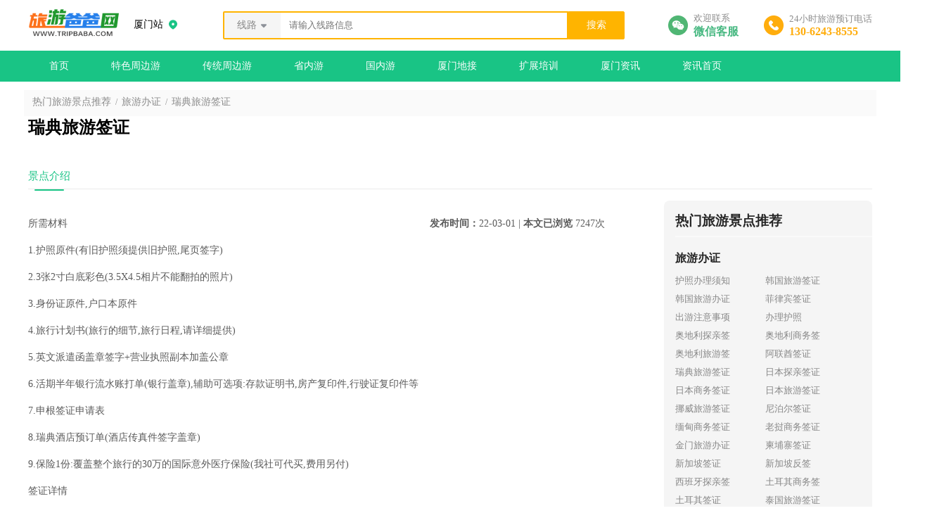

--- FILE ---
content_type: text/html; charset=utf-8
request_url: http://www.tripbaba.com/sights_1148.html
body_size: 11059
content:

<!DOCTYPE html>
<html lang="en">
<head>
    <meta charset="UTF-8" />
    <meta http-equiv="X-UA-Compatible" content="IE=edge" />
    <meta name="viewport" content="width=device-width, initial-scale=1.0" />
    <title>瑞典个人旅游签证在厦门怎么办_瑞典个人旅游签证在厦门哪里办</title>
    <meta name="keywords" content="瑞典旅游签证">
    <meta name="description" content="所需材料1.护照原件(有旧护照须提供旧护照,尾页签字)2.3张2寸白底彩色(3.5X4.5相片不能翻拍的照片)3.身份证原件,户口本原件4.旅行计划书(旅行的细节,旅行日程,请详细提供)5.英文派遣函盖章签字+营业执照副本加盖公章 旅游爸爸">
    <meta name="viewport" content="initial-scale=1, maximum-scale=1, minimum-scale=1, user-scalable=no">
    <link rel="stylesheet" href="http://www.tripbaba.com/static/new_skin/css/pub.min.css" />
    <link rel="stylesheet" href="http://www.tripbaba.com/static/new_skin/css/swimdetail.min.css" />
    <script src="http://www.tripbaba.com/static/new_skin/js/jquery-3.6.0.min.js"></script>
    <style>
        .sp-left .item{
            padding: 0;
            max-width: 100% !important;
            overflow: hidden;
        }
        .sp-left .item img{
            max-width: 95% !important;
        }
        .sp-left .item section{
            width: auto !important;
        }
    </style>
</head>
<body>
<!-- 头部 -->
<!-- 头部 -->
<style>
    .twoDimensionalCode {
        visibility: hidden;
         height: 0px;
         width: 400px;
         font-size: 14px;
         box-shadow: 0 1px 5px #aaa;
         color: #333;
         position: absolute;
         top: 40px;
         left: -20%;
         background: #fff;
         text-align: center;
         line-height: 1;
         z-index: 99;
         transition: height .3s linear;
    }
    .weixin:hover .twoDimensionalCode {
        height: 200px;
    }

    .weixin:hover .twoDimensionalCode>img {
        height: 200px;
    }
     /* 设置二维码下拉框的样式 */
     .twoDimensionalCode>img {
        width: 400px;
        height: 0px;
        transition: height .3s linear;
    }
    /* 使二维码下拉框hover时显示出来*/
    .weixin:hover .twoDimensionalCode {
        visibility: visible;
    }
    .circuit-btn{
        position: relative;
        transition: 0.3s all;
    }
    .circuit-change-box{
        display: none;
        position: absolute;
        content: "";
        top: 35px;
        width: 100%;
        height: 40px;
        line-height: 40px;
        text-align: center;
        background: #FFFFFF;
        border-radius: 2px;
        color: #74777F;
        font-size: 14px;
        transition: 0.3s all;
    }
    .circuit-change-box:hover{
        background: #d8ead8;
    }
    .circuit-btn:hover .circuit-change-box{
        transition: 0.3s all;
        display: block;
    }
</style>
<header>
    <div class="content type-area">
        <div class="search">
            <div class="left">
                <h1><img class="logo" src="http://www.tripbaba.com/static/new_skin/images/header/logo.png" alt="厦门周边游" /></h1>
                <div class="city">
                    <div class="location">
                        <p>厦门站</p>
                        <img src="http://www.tripbaba.com/static/new_skin/images/header/location.svg" alt="厦门站" />
                    </div>
                </div>
            </div>
            <div class="input">
                <div class="add-border">
                        <span class="circuit-btn">
                            <span id="circuit_text">线路</span>
                            <img src="http://www.tripbaba.com/static/new_skin/images/header/caret-bottom.svg" />
                            <div class="circuit-change-box" id="circuit-hide">景点</div>
                        </span>
                    <input id="search_text" type="text" placeholder="请输入线路信息" />
                </div>
                <button type="button" id="search_btn">搜索</button>
            </div>
            <div class="right">
                <div class="weixin">
                    <img src="http://www.tripbaba.com/static/new_skin/images/header/weixin-1.png" alt="客服代码" />
                    <div>
                        <p>欢迎联系</p>
                        <p class="hover-trigger">微信客服</p>
                        <div class="twoDimensionalCode"> <img src="http://www.tripbaba.com/static/image/weixinscan.jpg"> </div>
                    </div>
                </div>
                <div class="phone">
                    <img src="http://www.tripbaba.com/static/new_skin/images/header/phone-1.png" alt="24小时预定热线：13062438555" />
                    <div>
                        <p>24小时旅游预订电话</p>
                        <p>130-6243-8555</p>
                    </div>
                </div>
            </div>
        </div>
    </div>
</header>
<script>
    $("#search_btn").click(function () {
        const search_text = $("#search_text").val();
        const type = $("#circuit_text").text() === '线路'?1:2;
        window.location.href=`/search?type=${type}&keys=${search_text}`;
    })
    $("#circuit-hide").click(function () {
        let text = $(this).text();
        $("#circuit_text").text(text);
        $(this).text(text==='景点'?'线路':'景点');
        $(this).attr("data-type",text==='景点'?2:1);
        let placeholder = text==='景点'?'请输入景点信息':'请输入线路信息';
        $("#search_text").attr("placeholder",placeholder);
    })
</script>
<!-- 导航栏 -->
<nav>
    <div class="content type-area">
        <ul id="nav_list">
            <ul id="nav_list">
    <li><a title="首页" href="/">首页</a></li>
    <li ><a title="特色周边游" href="http://www.tripbaba.com/channel_tesezby.html">特色周边游</a></li>
    <li ><a title="传统周边游" href="http://www.tripbaba.com/channel_ctzby.html">传统周边游</a></li>
    <li ><a title="省内游" href="http://www.tripbaba.com/channel_sny.html">省内游</a></li>
    <li ><a title="国内游" href="http://www.tripbaba.com/channel_gnly.html">国内游</a></li>
    <li ><a title="厦门地接" href="http://www.tripbaba.com/channel_xmground.html">厦门地接</a></li>
    <li ><a title="扩展培训" href="http://www.tripbaba.com/channel_tuozhan.html">扩展培训</a></li>
    <li ><a title="厦门资讯" href="http://www.tripbaba.com/consult_amoyinformation.html">厦门资讯</a></li>
    <li ><a title="资讯首页" href="http://www.tripbaba.com/consult_bulletin.html">资讯首页</a></li>
</ul>
        </ul>
    </div>
</nav>
<!-- 正文 -->
<article>
    <div class="bg-grey type-area">
        <a class="a-text" title="热门旅游景点推荐" href="http://www.tripbaba.com/typeone_remen.html">热门旅游景点推荐</a> &nbsp; / &nbsp; <a class="a-text" title="旅游办证" href="http://www.tripbaba.com/typetwo_visa.html">旅游办证</a> &nbsp; / &nbsp; <a class="a-text" title="瑞典旅游签证" href="http://www.tripbaba.com/sights_1148.html">瑞典旅游签证</a>
    </div>
    <div class="title-h type-area">
        <h2>
            瑞典旅游签证        </h2>
    </div>
    <div class="scenery type-area"></div>
    <div class="tab_list type-area">
        <ul class="address-book-nav">
            <li class="cut">
                <div class="name-order">景点介绍</div>
            </li>
        </ul>
    </div>
    <div class="specific type-area">
        <div class="sp-left">
            <div class="item" style="width: 820px">
                <div style="float: right;">
                <p><strong>发布时间：</strong>22-03-01  |  <strong>本文已浏览</strong> 7247次</p>
                </div>
                <p style="margin-bottom: 15px;">所需材料</p><p style="margin-bottom: 15px;">1.护照原件(有旧护照须提供旧护照,尾页签字)</p><p style="margin-bottom: 15px;">2.3张2寸白底彩色(3.5X4.5相片不能翻拍的照片)</p><p style="margin-bottom: 15px;">3.身份证原件,户口本原件</p><p style="margin-bottom: 15px;">4.旅行计划书(旅行的细节,旅行日程,请详细提供)</p><p style="margin-bottom: 15px;">5.英文派遣函盖章签字+营业执照副本加盖公章</p><p style="margin-bottom: 15px;">6.活期半年银行流水账打单(银行盖章),辅助可选项:存款证明书,房产复印件,行驶证复印件等</p><p style="margin-bottom: 15px;">7.申根签证申请表</p><p style="margin-bottom: 15px;">8.瑞典酒店预订单(酒店传真件签字盖章)</p><p style="margin-bottom: 15px;">9.保险1份:覆盖整个旅行的30万的国际意外医疗保险(我社可代买,费用另付)</p><p style="margin-bottom: 15px;">签证详情</p><p style="margin-bottom: 15px;">1、请根据自身的行程安排尽早办理签证，以免因领馆工作日不稳定而影响出游；</p><p style="margin-bottom: 15px;">2、建议提供真实的机票、酒店预订记录以及其他材料，虚假材料易导致拒签；</p><p style="margin-bottom: 15px;">3、建议签证办理好后在支付机票和酒店费用，以避免不必要的损失；</p><p style="margin-bottom: 15px;">4、在预定前建议先查看签证办理范围，是否符合办签要求；</p><p style="margin-bottom: 15px;">5、请在收到出签护照后仔细查看签证有效期，并在有效期合理安排出行时间，按时归国；</p><p style="margin-bottom: 15px;">6、资产类材料请尽可能多提供，有助于您的签证出签。</p>            </div>
        </div>
        <div class="sp-right" style="margin-top: 16px">
                        <div class="nav type-line">
                <h3><a target="_blank" title="热门旅游景点推荐" style="color:rgba(0, 0, 0, 0.85)" href="/typeone_remen.html">热门旅游景点推荐</a></h3>
                <div class="content">
                                        <div class="one">
                        <p class="subtitle"><a target="_blank" title="旅游办证" style="color:rgba(0, 0, 0, 0.85)" href="/typetwo_visa.html">旅游办证</a></p>
                        <div class="item-nav">
                            <ul>
                                                                <li><a title="护照办理须知" href="http://www.tripbaba.com/sights_1138.html">护照办理须知</a></li>
                                                                <li><a title="韩国旅游签证" href="http://www.tripbaba.com/sights_1139.html">韩国旅游签证</a></li>
                                                                <li><a title="韩国旅游办证" href="http://www.tripbaba.com/sights_1140.html">韩国旅游办证</a></li>
                                                                <li><a title="菲律宾签证" href="http://www.tripbaba.com/sights_1141.html">菲律宾签证</a></li>
                                                                <li><a title="出游注意事项" href="http://www.tripbaba.com/sights_1142.html">出游注意事项</a></li>
                                                                <li><a title="办理护照" href="http://www.tripbaba.com/sights_1143.html">办理护照</a></li>
                                                                <li><a title="奥地利探亲签" href="http://www.tripbaba.com/sights_1144.html">奥地利探亲签</a></li>
                                                                <li><a title="奥地利商务签" href="http://www.tripbaba.com/sights_1145.html">奥地利商务签</a></li>
                                                                <li><a title="奥地利旅游签" href="http://www.tripbaba.com/sights_1146.html">奥地利旅游签</a></li>
                                                                <li><a title="阿联酋签证" href="http://www.tripbaba.com/sights_1147.html">阿联酋签证</a></li>
                                                                <li><a title="瑞典旅游签证" href="http://www.tripbaba.com/sights_1148.html">瑞典旅游签证</a></li>
                                                                <li><a title="日本探亲签证" href="http://www.tripbaba.com/sights_1149.html">日本探亲签证</a></li>
                                                                <li><a title="日本商务签证" href="http://www.tripbaba.com/sights_1150.html">日本商务签证</a></li>
                                                                <li><a title="日本旅游签证" href="http://www.tripbaba.com/sights_1151.html">日本旅游签证</a></li>
                                                                <li><a title="挪威旅游签证" href="http://www.tripbaba.com/sights_1152.html">挪威旅游签证</a></li>
                                                                <li><a title="尼泊尔签证" href="http://www.tripbaba.com/sights_1153.html">尼泊尔签证</a></li>
                                                                <li><a title="缅甸商务签证" href="http://www.tripbaba.com/sights_1154.html">缅甸商务签证</a></li>
                                                                <li><a title="老挝商务签证" href="http://www.tripbaba.com/sights_1155.html">老挝商务签证</a></li>
                                                                <li><a title="金门旅游办证" href="http://www.tripbaba.com/sights_1156.html">金门旅游办证</a></li>
                                                                <li><a title="柬埔寨签证" href="http://www.tripbaba.com/sights_1157.html">柬埔寨签证</a></li>
                                                                <li><a title="新加坡签证" href="http://www.tripbaba.com/sights_1158.html">新加坡签证</a></li>
                                                                <li><a title="新加坡反签" href="http://www.tripbaba.com/sights_1159.html">新加坡反签</a></li>
                                                                <li><a title="西班牙探亲签" href="http://www.tripbaba.com/sights_1160.html">西班牙探亲签</a></li>
                                                                <li><a title="土耳其商务签" href="http://www.tripbaba.com/sights_1161.html">土耳其商务签</a></li>
                                                                <li><a title="土耳其签证" href="http://www.tripbaba.com/sights_1162.html">土耳其签证</a></li>
                                                                <li><a title="泰国旅游签证" href="http://www.tripbaba.com/sights_1163.html">泰国旅游签证</a></li>
                                                                <li><a title="台自由行签证" href="http://www.tripbaba.com/sights_1164.html">台自由行签证</a></li>
                                                                <li><a title="台湾旅游办证" href="http://www.tripbaba.com/sights_1165.html">台湾旅游办证</a></li>
                                                                <li><a title="瑞典探亲签证" href="http://www.tripbaba.com/sights_1166.html">瑞典探亲签证</a></li>
                                                                <li><a title="瑞典商务签证" href="http://www.tripbaba.com/sights_1167.html">瑞典商务签证</a></li>
                                                                <li><a title="帐篷出租" href="http://www.tripbaba.com/sights_1168.html">帐篷出租</a></li>
                                                            </ul>
                        </div>
                    </div>
                                        <div class="one">
                        <p class="subtitle"><a target="_blank" title="激情运动" style="color:rgba(0, 0, 0, 0.85)" href="/typetwo_sports.html">激情运动</a></p>
                        <div class="item-nav">
                            <ul>
                                                                <li><a title="桃竹涧漂流" href="http://www.tripbaba.com/sights_1125.html">桃竹涧漂流</a></li>
                                                                <li><a title="双龙潭滑草" href="http://www.tripbaba.com/sights_1126.html">双龙潭滑草</a></li>
                                                                <li><a title="龙佳山庄CS" href="http://www.tripbaba.com/sights_1127.html">龙佳山庄CS</a></li>
                                                                <li><a title="猎人CS" href="http://www.tripbaba.com/sights_1128.html">猎人CS</a></li>
                                                                <li><a title="凯歌高尔夫" href="http://www.tripbaba.com/sights_1129.html">凯歌高尔夫</a></li>
                                                                <li><a title="火烧屿CS" href="http://www.tripbaba.com/sights_1130.html">火烧屿CS</a></li>
                                                                <li><a title="黄巢山CS" href="http://www.tripbaba.com/sights_1131.html">黄巢山CS</a></li>
                                                                <li><a title="大竹溪漂流" href="http://www.tripbaba.com/sights_1132.html">大竹溪漂流</a></li>
                                                                <li><a title="大竹溪CS" href="http://www.tripbaba.com/sights_1133.html">大竹溪CS</a></li>
                                                                <li><a title="白虎岩CS" href="http://www.tripbaba.com/sights_1134.html">白虎岩CS</a></li>
                                                                <li><a title="志闽漂流" href="http://www.tripbaba.com/sights_1135.html">志闽漂流</a></li>
                                                                <li><a title="志闽CS" href="http://www.tripbaba.com/sights_1136.html">志闽CS</a></li>
                                                                <li><a title="长泰漂流" href="http://www.tripbaba.com/sights_1137.html">长泰漂流</a></li>
                                                            </ul>
                        </div>
                    </div>
                                        <div class="one">
                        <p class="subtitle"><a target="_blank" title="国内热门旅游景点" style="color:rgba(0, 0, 0, 0.85)" href="/typetwo_guonei.html">国内热门旅游景点</a></p>
                        <div class="item-nav">
                            <ul>
                                                                <li><a title="张家界" href="http://www.tripbaba.com/sights_1121.html">张家界</a></li>
                                                                <li><a title="庐山" href="http://www.tripbaba.com/sights_1100.html">庐山</a></li>
                                                                <li><a title="丽江古城" href="http://www.tripbaba.com/sights_1101.html">丽江古城</a></li>
                                                                <li><a title="九寨沟" href="http://www.tripbaba.com/sights_1102.html">九寨沟</a></li>
                                                                <li><a title="九华山" href="http://www.tripbaba.com/sights_1103.html">九华山</a></li>
                                                                <li><a title="黄山" href="http://www.tripbaba.com/sights_1104.html">黄山</a></li>
                                                                <li><a title="黄果树瀑布" href="http://www.tripbaba.com/sights_1105.html">黄果树瀑布</a></li>
                                                                <li><a title="海南三亚" href="http://www.tripbaba.com/sights_1106.html">海南三亚</a></li>
                                                                <li><a title="桂林山水" href="http://www.tripbaba.com/sights_1107.html">桂林山水</a></li>
                                                                <li><a title="凤凰古城" href="http://www.tripbaba.com/sights_1108.html">凤凰古城</a></li>
                                                                <li><a title="北京" href="http://www.tripbaba.com/sights_1109.html">北京</a></li>
                                                                <li><a title="西湖" href="http://www.tripbaba.com/sights_1110.html">西湖</a></li>
                                                                <li><a title="武当山" href="http://www.tripbaba.com/sights_1111.html">武当山</a></li>
                                                                <li><a title="五台山" href="http://www.tripbaba.com/sights_1112.html">五台山</a></li>
                                                                <li><a title="天山天池" href="http://www.tripbaba.com/sights_1113.html">天山天池</a></li>
                                                                <li><a title="苏杭乌镇" href="http://www.tripbaba.com/sights_1114.html">苏杭乌镇</a></li>
                                                                <li><a title="神农架" href="http://www.tripbaba.com/sights_1115.html">神农架</a></li>
                                                                <li><a title="山东" href="http://www.tripbaba.com/sights_1116.html">山东</a></li>
                                                                <li><a title="三清山" href="http://www.tripbaba.com/sights_1117.html">三清山</a></li>
                                                                <li><a title="千岛湖" href="http://www.tripbaba.com/sights_1118.html">千岛湖</a></li>
                                                                <li><a title="普陀山" href="http://www.tripbaba.com/sights_1119.html">普陀山</a></li>
                                                                <li><a title="长江三峡" href="http://www.tripbaba.com/sights_1120.html">长江三峡</a></li>
                                                                <li><a title="云南" href="http://www.tripbaba.com/sights_1122.html">云南</a></li>
                                                                <li><a title="雁荡山" href="http://www.tripbaba.com/sights_1123.html">雁荡山</a></li>
                                                                <li><a title="新疆" href="http://www.tripbaba.com/sights_1124.html">新疆</a></li>
                                                            </ul>
                        </div>
                    </div>
                                    </div>
            </div>
                        <div class="nav type-line">
                <h3><a target="_blank" title="厦门特色景点线路" style="color:rgba(0, 0, 0, 0.85)" href="/typeone_xmspecial.html">厦门特色景点线路</a></h3>
                <div class="content">
                                        <div class="one">
                        <p class="subtitle"><a target="_blank" title="水果采摘" style="color:rgba(0, 0, 0, 0.85)" href="/typetwo_shuiguo.html">水果采摘</a></p>
                        <div class="item-nav">
                            <ul>
                                                                <li><a title="桑葚采摘" href="http://www.tripbaba.com/sights_1071.html">桑葚采摘</a></li>
                                                                <li><a title="葡萄采摘" href="http://www.tripbaba.com/sights_1072.html">葡萄采摘</a></li>
                                                                <li><a title="枇杷采摘" href="http://www.tripbaba.com/sights_1073.html">枇杷采摘</a></li>
                                                                <li><a title="闽蕉采摘" href="http://www.tripbaba.com/sights_1074.html">闽蕉采摘</a></li>
                                                                <li><a title="蜜柚采摘" href="http://www.tripbaba.com/sights_1075.html">蜜柚采摘</a></li>
                                                                <li><a title="龙眼采摘" href="http://www.tripbaba.com/sights_1076.html">龙眼采摘</a></li>
                                                                <li><a title="莲雾采摘" href="http://www.tripbaba.com/sights_1077.html">莲雾采摘</a></li>
                                                                <li><a title="荔枝采摘" href="http://www.tripbaba.com/sights_1078.html">荔枝采摘</a></li>
                                                                <li><a title="火龙果采摘" href="http://www.tripbaba.com/sights_1079.html">火龙果采摘</a></li>
                                                                <li><a title="芭乐采摘" href="http://www.tripbaba.com/sights_1080.html">芭乐采摘</a></li>
                                                                <li><a title="杨桃采摘" href="http://www.tripbaba.com/sights_1081.html">杨桃采摘</a></li>
                                                                <li><a title="杨梅采摘" href="http://www.tripbaba.com/sights_1082.html">杨梅采摘</a></li>
                                                                <li><a title="提子采摘" href="http://www.tripbaba.com/sights_1083.html">提子采摘</a></li>
                                                                <li><a title="桃李采摘" href="http://www.tripbaba.com/sights_1084.html">桃李采摘</a></li>
                                                            </ul>
                        </div>
                    </div>
                                        <div class="one">
                        <p class="subtitle"><a target="_blank" title="赏花摄影" style="color:rgba(0, 0, 0, 0.85)" href="/typetwo_shanghua.html">赏花摄影</a></p>
                        <div class="item-nav">
                            <ul>
                                                                <li><a title="玫瑰花" href="http://www.tripbaba.com/sights_1061.html">玫瑰花</a></li>
                                                                <li><a title="喇叭花" href="http://www.tripbaba.com/sights_1062.html">喇叭花</a></li>
                                                                <li><a title="孔雀兰" href="http://www.tripbaba.com/sights_1063.html">孔雀兰</a></li>
                                                                <li><a title="黄花菜" href="http://www.tripbaba.com/sights_1064.html">黄花菜</a></li>
                                                                <li><a title="后坊桃李花" href="http://www.tripbaba.com/sights_1065.html">后坊桃李花</a></li>
                                                                <li><a title="含笑" href="http://www.tripbaba.com/sights_1066.html">含笑</a></li>
                                                                <li><a title="桂花" href="http://www.tripbaba.com/sights_1067.html">桂花</a></li>
                                                                <li><a title="杜鹃花" href="http://www.tripbaba.com/sights_1068.html">杜鹃花</a></li>
                                                                <li><a title="茶花" href="http://www.tripbaba.com/sights_1069.html">茶花</a></li>
                                                                <li><a title="波斯菊" href="http://www.tripbaba.com/sights_1070.html">波斯菊</a></li>
                                                            </ul>
                        </div>
                    </div>
                                        <div class="one">
                        <p class="subtitle"><a target="_blank" title="国内热点" style="color:rgba(0, 0, 0, 0.85)" href="/typetwo_redian.html">国内热点</a></p>
                        <div class="item-nav">
                            <ul>
                                                                <li><a title="帐篷出租" href="http://www.tripbaba.com/sights_1052.html">帐篷出租</a></li>
                                                                <li><a title="辛玛王国" href="http://www.tripbaba.com/sights_1053.html">辛玛王国</a></li>
                                                                <li><a title="台湾佬" href="http://www.tripbaba.com/sights_1054.html">台湾佬</a></li>
                                                                <li><a title="烧烤食材配菜" href="http://www.tripbaba.com/sights_1055.html">烧烤食材配菜</a></li>
                                                                <li><a title="烧烤配菜送货" href="http://www.tripbaba.com/sights_1056.html">烧烤配菜送货</a></li>
                                                                <li><a title="厦门烧烤配送" href="http://www.tripbaba.com/sights_1057.html">厦门烧烤配送</a></li>
                                                                <li><a title="厦门海市蜃楼" href="http://www.tripbaba.com/sights_1058.html">厦门海市蜃楼</a></li>
                                                                <li><a title="哪里卖烧烤料" href="http://www.tripbaba.com/sights_1059.html">哪里卖烧烤料</a></li>
                                                                <li><a title="六鳌景点" href="http://www.tripbaba.com/sights_1060.html">六鳌景点</a></li>
                                                            </ul>
                        </div>
                    </div>
                                        <div class="one">
                        <p class="subtitle"><a target="_blank" title="福莆宁地区著名景区" style="color:rgba(0, 0, 0, 0.85)" href="/typetwo_fpn.html">福莆宁地区著名景区</a></p>
                        <div class="item-nav">
                            <ul>
                                                                <li><a title="三坊七巷" href="http://www.tripbaba.com/sights_1038.html">三坊七巷</a></li>
                                                                <li><a title="青云山" href="http://www.tripbaba.com/sights_1039.html">青云山</a></li>
                                                                <li><a title="平潭岛" href="http://www.tripbaba.com/sights_1040.html">平潭岛</a></li>
                                                                <li><a title="南少林" href="http://www.tripbaba.com/sights_1041.html">南少林</a></li>
                                                                <li><a title="湄洲岛" href="http://www.tripbaba.com/sights_1042.html">湄洲岛</a></li>
                                                                <li><a title="龙台山" href="http://www.tripbaba.com/sights_1043.html">龙台山</a></li>
                                                                <li><a title="九鲤溪" href="http://www.tripbaba.com/sights_1044.html">九鲤溪</a></li>
                                                                <li><a title="九鲤湖" href="http://www.tripbaba.com/sights_1045.html">九鲤湖</a></li>
                                                                <li><a title="广化寺" href="http://www.tripbaba.com/sights_1046.html">广化寺</a></li>
                                                                <li><a title="白水洋" href="http://www.tripbaba.com/sights_1047.html">白水洋</a></li>
                                                                <li><a title="云顶赤壁" href="http://www.tripbaba.com/sights_1048.html">云顶赤壁</a></li>
                                                                <li><a title="鸳鸯溪" href="http://www.tripbaba.com/sights_1049.html">鸳鸯溪</a></li>
                                                                <li><a title="杨家溪" href="http://www.tripbaba.com/sights_1050.html">杨家溪</a></li>
                                                                <li><a title="霞浦" href="http://www.tripbaba.com/sights_1051.html">霞浦</a></li>
                                                            </ul>
                        </div>
                    </div>
                                        <div class="one">
                        <p class="subtitle"><a target="_blank" title="本季景点推荐" style="color:rgba(0, 0, 0, 0.85)" href="/typetwo_benjiejingdian.html">本季景点推荐</a></p>
                        <div class="item-nav">
                            <ul>
                                                                <li><a title="走四方" href="http://www.tripbaba.com/sights_1028.html">走四方</a></li>
                                                                <li><a title="云顶" href="http://www.tripbaba.com/sights_1029.html">云顶</a></li>
                                                                <li><a title="下一站" href="http://www.tripbaba.com/sights_1030.html">下一站</a></li>
                                                                <li><a title="同安云顶山" href="http://www.tripbaba.com/sights_1031.html">同安云顶山</a></li>
                                                                <li><a title="十里蓝山" href="http://www.tripbaba.com/sights_1032.html">十里蓝山</a></li>
                                                                <li><a title="青云山" href="http://www.tripbaba.com/sights_1033.html">青云山</a></li>
                                                                <li><a title="马尔代夫在哪" href="http://www.tripbaba.com/sights_1034.html">马尔代夫在哪</a></li>
                                                                <li><a title="金光湖" href="http://www.tripbaba.com/sights_1035.html">金光湖</a></li>
                                                                <li><a title="古山重" href="http://www.tripbaba.com/sights_1036.html">古山重</a></li>
                                                                <li><a title="方特梦幻王国" href="http://www.tripbaba.com/sights_1037.html">方特梦幻王国</a></li>
                                                            </ul>
                        </div>
                    </div>
                                        <div class="one">
                        <p class="subtitle"><a target="_blank" title="厦漳泉地区著名景点" style="color:rgba(0, 0, 0, 0.85)" href="/typetwo_xiazhangquan.html">厦漳泉地区著名景点</a></p>
                        <div class="item-nav">
                            <ul>
                                                                <li><a title="清水岩" href="http://www.tripbaba.com/sights_1024.html">清水岩</a></li>
                                                                <li><a title="牛姆林" href="http://www.tripbaba.com/sights_1025.html">牛姆林</a></li>
                                                                <li><a title="闽南第一村" href="http://www.tripbaba.com/sights_1026.html">闽南第一村</a></li>
                                                                <li><a title="梦幻海岸" href="http://www.tripbaba.com/sights_1027.html">梦幻海岸</a></li>
                                                                <li><a title="东山岛" href="http://www.tripbaba.com/sights_999.html">东山岛</a></li>
                                                                <li><a title="东南花都" href="http://www.tripbaba.com/sights_1000.html">东南花都</a></li>
                                                                <li><a title="岛内CS" href="http://www.tripbaba.com/sights_1001.html">岛内CS</a></li>
                                                                <li><a title="岱仙瀑布" href="http://www.tripbaba.com/sights_1002.html">岱仙瀑布</a></li>
                                                                <li><a title="崇武古城" href="http://www.tripbaba.com/sights_1003.html">崇武古城</a></li>
                                                                <li><a title="蔡氏古民居" href="http://www.tripbaba.com/sights_1004.html">蔡氏古民居</a></li>
                                                                <li><a title="滨海火山" href="http://www.tripbaba.com/sights_1005.html">滨海火山</a></li>
                                                                <li><a title="北溪文苑" href="http://www.tripbaba.com/sights_1006.html">北溪文苑</a></li>
                                                                <li><a title="北辰山" href="http://www.tripbaba.com/sights_1007.html">北辰山</a></li>
                                                                <li><a title="半月山温泉" href="http://www.tripbaba.com/sights_1008.html">半月山温泉</a></li>
                                                                <li><a title="玫瑰小镇" href="http://www.tripbaba.com/sights_1009.html">玫瑰小镇</a></li>
                                                                <li><a title="丽田园" href="http://www.tripbaba.com/sights_1010.html">丽田园</a></li>
                                                                <li><a title="开元寺" href="http://www.tripbaba.com/sights_1011.html">开元寺</a></li>
                                                                <li><a title="九日山" href="http://www.tripbaba.com/sights_1012.html">九日山</a></li>
                                                                <li><a title="金谷温泉" href="http://www.tripbaba.com/sights_1013.html">金谷温泉</a></li>
                                                                <li><a title="将军山" href="http://www.tripbaba.com/sights_1014.html">将军山</a></li>
                                                                <li><a title="华安土楼" href="http://www.tripbaba.com/sights_1015.html">华安土楼</a></li>
                                                                <li><a title="红树林" href="http://www.tripbaba.com/sights_1016.html">红树林</a></li>
                                                                <li><a title="方特梦幻王国" href="http://www.tripbaba.com/sights_1017.html">方特梦幻王国</a></li>
                                                                <li><a title="鳄鱼岛" href="http://www.tripbaba.com/sights_1018.html">鳄鱼岛</a></li>
                                                                <li><a title="永定土楼" href="http://www.tripbaba.com/sights_1019.html">永定土楼</a></li>
                                                                <li><a title="野山谷" href="http://www.tripbaba.com/sights_1020.html">野山谷</a></li>
                                                                <li><a title="乌山" href="http://www.tripbaba.com/sights_1021.html">乌山</a></li>
                                                                <li><a title="天成山" href="http://www.tripbaba.com/sights_1022.html">天成山</a></li>
                                                                <li><a title="清源山" href="http://www.tripbaba.com/sights_1023.html">清源山</a></li>
                                                            </ul>
                        </div>
                    </div>
                                        <div class="one">
                        <p class="subtitle"><a target="_blank" title="南三龙地区著名景区" style="color:rgba(0, 0, 0, 0.85)" href="/typetwo_nsl.html">南三龙地区著名景区</a></p>
                        <div class="item-nav">
                            <ul>
                                                                <li><a title="桃源洞" href="http://www.tripbaba.com/sights_984.html">桃源洞</a></li>
                                                                <li><a title="上清溪" href="http://www.tripbaba.com/sights_985.html">上清溪</a></li>
                                                                <li><a title="培田古民居" href="http://www.tripbaba.com/sights_986.html">培田古民居</a></li>
                                                                <li><a title="龙岩竹安寨" href="http://www.tripbaba.com/sights_987.html">龙岩竹安寨</a></li>
                                                                <li><a title="龙崆洞" href="http://www.tripbaba.com/sights_988.html">龙崆洞</a></li>
                                                                <li><a title="麟隐石林" href="http://www.tripbaba.com/sights_989.html">麟隐石林</a></li>
                                                                <li><a title="金饶山" href="http://www.tripbaba.com/sights_990.html">金饶山</a></li>
                                                                <li><a title="冠豸山" href="http://www.tripbaba.com/sights_991.html">冠豸山</a></li>
                                                                <li><a title="古田会议" href="http://www.tripbaba.com/sights_992.html">古田会议</a></li>
                                                                <li><a title="大金湖" href="http://www.tripbaba.com/sights_993.html">大金湖</a></li>
                                                                <li><a title="寨下大峡谷" href="http://www.tripbaba.com/sights_994.html">寨下大峡谷</a></li>
                                                                <li><a title="玉华洞" href="http://www.tripbaba.com/sights_995.html">玉华洞</a></li>
                                                                <li><a title="尤溪" href="http://www.tripbaba.com/sights_996.html">尤溪</a></li>
                                                                <li><a title="五龙村" href="http://www.tripbaba.com/sights_997.html">五龙村</a></li>
                                                                <li><a title="天鹅洞" href="http://www.tripbaba.com/sights_998.html">天鹅洞</a></li>
                                                            </ul>
                        </div>
                    </div>
                                        <div class="one">
                        <p class="subtitle"><a target="_blank" title="海滨特色" style="color:rgba(0, 0, 0, 0.85)" href="/typetwo_haibin.html">海滨特色</a></p>
                        <div class="item-nav">
                            <ul>
                                                                <li><a title="英雄三岛" href="http://www.tripbaba.com/sights_884.html">英雄三岛</a></li>
                                                                <li><a title="椰风寨浴场" href="http://www.tripbaba.com/sights_885.html">椰风寨浴场</a></li>
                                                                <li><a title="五缘湾浴场" href="http://www.tripbaba.com/sights_886.html">五缘湾浴场</a></li>
                                                                <li><a title="五缘大桥" href="http://www.tripbaba.com/sights_887.html">五缘大桥</a></li>
                                                                <li><a title="万石岩" href="http://www.tripbaba.com/sights_888.html">万石岩</a></li>
                                                                <li><a title="火烧屿" href="http://www.tripbaba.com/sights_889.html">火烧屿</a></li>
                                                                <li><a title="胡里山炮台" href="http://www.tripbaba.com/sights_890.html">胡里山炮台</a></li>
                                                                <li><a title="观音山浴场" href="http://www.tripbaba.com/sights_891.html">观音山浴场</a></li>
                                                                <li><a title="观海园度假" href="http://www.tripbaba.com/sights_892.html">观海园度假</a></li>
                                                                <li><a title="钓鱼基地" href="http://www.tripbaba.com/sights_893.html">钓鱼基地</a></li>
                                                                <li><a title="钟鼓索道" href="http://www.tripbaba.com/sights_894.html">钟鼓索道</a></li>
                                                            </ul>
                        </div>
                    </div>
                                        <div class="one">
                        <p class="subtitle"><a target="_blank" title="福建著名景点" style="color:rgba(0, 0, 0, 0.85)" href="/typetwo_fjjd.html">福建著名景点</a></p>
                        <div class="item-nav">
                            <ul>
                                                                <li><a title="武夷山" href="http://www.tripbaba.com/sights_966.html">武夷山</a></li>
                                                                <li><a title="天生林艺" href="http://www.tripbaba.com/sights_967.html">天生林艺</a></li>
                                                                <li><a title="厦门大学" href="http://www.tripbaba.com/sights_968.html">厦门大学</a></li>
                                                                <li><a title="厦门鳌园" href="http://www.tripbaba.com/sights_969.html">厦门鳌园</a></li>
                                                                <li><a title="南普陀寺" href="http://www.tripbaba.com/sights_970.html">南普陀寺</a></li>
                                                                <li><a title="南靖土楼" href="http://www.tripbaba.com/sights_971.html">南靖土楼</a></li>
                                                                <li><a title="金门" href="http://www.tripbaba.com/sights_972.html">金门</a></li>
                                                                <li><a title="集美学村" href="http://www.tripbaba.com/sights_973.html">集美学村</a></li>
                                                                <li><a title="鼓浪屿" href="http://www.tripbaba.com/sights_974.html">鼓浪屿</a></li>
                                                            </ul>
                        </div>
                    </div>
                                    </div>
            </div>
                        <div class="nav type-line">
                <h3><a target="_blank" title="厦门岛内游景点" style="color:rgba(0, 0, 0, 0.85)" href="/typeone_amoyly.html">厦门岛内游景点</a></h3>
                <div class="content">
                                        <div class="one">
                        <p class="subtitle"><a target="_blank" title="温泉胜地" style="color:rgba(0, 0, 0, 0.85)" href="/typetwo_wenquan.html">温泉胜地</a></p>
                        <div class="item-nav">
                            <ul>
                                                                <li><a title="盛之乡温泉" href="http://www.tripbaba.com/sights_1085.html">盛之乡温泉</a></li>
                                                                <li><a title="日月谷温泉" href="http://www.tripbaba.com/sights_1086.html">日月谷温泉</a></li>
                                                                <li><a title="青云山御温泉" href="http://www.tripbaba.com/sights_1087.html">青云山御温泉</a></li>
                                                                <li><a title="龙佳温泉" href="http://www.tripbaba.com/sights_1088.html">龙佳温泉</a></li>
                                                                <li><a title="金汤湾温泉" href="http://www.tripbaba.com/sights_1089.html">金汤湾温泉</a></li>
                                                                <li><a title="金穗园温泉" href="http://www.tripbaba.com/sights_1090.html">金穗园温泉</a></li>
                                                                <li><a title="金山海恋" href="http://www.tripbaba.com/sights_1091.html">金山海恋</a></li>
                                                                <li><a title="黄褚林温泉" href="http://www.tripbaba.com/sights_1092.html">黄褚林温泉</a></li>
                                                                <li><a title="大地铭祥" href="http://www.tripbaba.com/sights_1093.html">大地铭祥</a></li>
                                                                <li><a title="翠丰温泉" href="http://www.tripbaba.com/sights_1094.html">翠丰温泉</a></li>
                                                                <li><a title="云顶温泉" href="http://www.tripbaba.com/sights_1095.html">云顶温泉</a></li>
                                                                <li><a title="御庄园" href="http://www.tripbaba.com/sights_1096.html">御庄园</a></li>
                                                                <li><a title="新泉小鱼温泉" href="http://www.tripbaba.com/sights_1097.html">新泉小鱼温泉</a></li>
                                                                <li><a title="天一温泉" href="http://www.tripbaba.com/sights_1098.html">天一温泉</a></li>
                                                                <li><a title="天沐温泉" href="http://www.tripbaba.com/sights_1099.html">天沐温泉</a></li>
                                                            </ul>
                        </div>
                    </div>
                                        <div class="one">
                        <p class="subtitle"><a target="_blank" title="寺庙故居" style="color:rgba(0, 0, 0, 0.85)" href="/typetwo_temple.html">寺庙故居</a></p>
                        <div class="item-nav">
                            <ul>
                                                                <li><a title="凤山庙" href="http://www.tripbaba.com/sights_831.html">凤山庙</a></li>
                                                                <li><a title="紫竹林寺" href="http://www.tripbaba.com/sights_868.html">紫竹林寺</a></li>
                                                                <li><a title="五老峰" href="http://www.tripbaba.com/sights_869.html">五老峰</a></li>
                                                                <li><a title="同安孔庙" href="http://www.tripbaba.com/sights_870.html">同安孔庙</a></li>
                                                                <li><a title="苏颂故居" href="http://www.tripbaba.com/sights_871.html">苏颂故居</a></li>
                                                                <li><a title="虎溪岩" href="http://www.tripbaba.com/sights_872.html">虎溪岩</a></li>
                                                                <li><a title="归来堂" href="http://www.tripbaba.com/sights_873.html">归来堂</a></li>
                                                            </ul>
                        </div>
                    </div>
                                        <div class="one">
                        <p class="subtitle"><a target="_blank" title="特色美食" style="color:rgba(0, 0, 0, 0.85)" href="/typetwo_delicacy.html">特色美食</a></p>
                        <div class="item-nav">
                            <ul>
                                                                <li><a title="厦门特产" href="http://www.tripbaba.com/sights_866.html">厦门特产</a></li>
                                                                <li><a title="厦门美食" href="http://www.tripbaba.com/sights_867.html">厦门美食</a></li>
                                                            </ul>
                        </div>
                    </div>
                                        <div class="one">
                        <p class="subtitle"><a target="_blank" title="人文景观" style="color:rgba(0, 0, 0, 0.85)" href="/typetwo_renwenjg.html">人文景观</a></p>
                        <div class="item-nav">
                            <ul>
                                                                <li><a title="万国建筑" href="http://www.tripbaba.com/sights_857.html">万国建筑</a></li>
                                                                <li><a title="厦门博物馆" href="http://www.tripbaba.com/sights_858.html">厦门博物馆</a></li>
                                                                <li><a title="闽台缘博物馆" href="http://www.tripbaba.com/sights_859.html">闽台缘博物馆</a></li>
                                                                <li><a title="闽台古镇" href="http://www.tripbaba.com/sights_860.html">闽台古镇</a></li>
                                                                <li><a title="科技馆" href="http://www.tripbaba.com/sights_861.html">科技馆</a></li>
                                                                <li><a title="华侨博物馆" href="http://www.tripbaba.com/sights_862.html">华侨博物馆</a></li>
                                                                <li><a title="航天城" href="http://www.tripbaba.com/sights_863.html">航天城</a></li>
                                                                <li><a title="钢琴博物馆" href="http://www.tripbaba.com/sights_864.html">钢琴博物馆</a></li>
                                                                <li><a title="白鹿洞" href="http://www.tripbaba.com/sights_865.html">白鹿洞</a></li>
                                                            </ul>
                        </div>
                    </div>
                                        <div class="one">
                        <p class="subtitle"><a target="_blank" title="城市特色" style="color:rgba(0, 0, 0, 0.85)" href="/typetwo_city-tese.html">城市特色</a></p>
                        <div class="item-nav">
                            <ul>
                                                                <li><a title="郑成功馆" href="http://www.tripbaba.com/sights_845.html">郑成功馆</a></li>
                                                                <li><a title="温馨厦门" href="http://www.tripbaba.com/sights_846.html">温馨厦门</a></li>
                                                                <li><a title="日光岩" href="http://www.tripbaba.com/sights_847.html">日光岩</a></li>
                                                                <li><a title="琴园" href="http://www.tripbaba.com/sights_848.html">琴园</a></li>
                                                                <li><a title="马拉松" href="http://www.tripbaba.com/sights_849.html">马拉松</a></li>
                                                                <li><a title="金汤湾温泉" href="http://www.tripbaba.com/sights_850.html">金汤湾温泉</a></li>
                                                                <li><a title="环岛路" href="http://www.tripbaba.com/sights_851.html">环岛路</a></li>
                                                                <li><a title="海沧大桥" href="http://www.tripbaba.com/sights_852.html">海沧大桥</a></li>
                                                                <li><a title="爱乐乐团" href="http://www.tripbaba.com/sights_853.html">爱乐乐团</a></li>
                                                                <li><a title="9.8投洽会" href="http://www.tripbaba.com/sights_854.html">9.8投洽会</a></li>
                                                                <li><a title="菽庄花园" href="http://www.tripbaba.com/sights_855.html">菽庄花园</a></li>
                                                                <li><a title="中秋博饼" href="http://www.tripbaba.com/sights_856.html">中秋博饼</a></li>
                                                            </ul>
                        </div>
                    </div>
                                        <div class="one">
                        <p class="subtitle"><a target="_blank" title="厦门旅游景点" style="color:rgba(0, 0, 0, 0.85)" href="/typetwo_xiamenlyjd.html">厦门旅游景点</a></p>
                        <div class="item-nav">
                            <ul>
                                                                <li><a title="梅海岭" href="http://www.tripbaba.com/sights_940.html">梅海岭</a></li>
                                                                <li><a title="流枫溪" href="http://www.tripbaba.com/sights_941.html">流枫溪</a></li>
                                                                <li><a title="灵通岩" href="http://www.tripbaba.com/sights_942.html">灵通岩</a></li>
                                                                <li><a title="黄巢山大峡谷" href="http://www.tripbaba.com/sights_943.html">黄巢山大峡谷</a></li>
                                                                <li><a title="蝴蝶谷" href="http://www.tripbaba.com/sights_944.html">蝴蝶谷</a></li>
                                                                <li><a title="高锄山" href="http://www.tripbaba.com/sights_945.html">高锄山</a></li>
                                                                <li><a title="大帽山" href="http://www.tripbaba.com/sights_946.html">大帽山</a></li>
                                                                <li><a title="采银溪" href="http://www.tripbaba.com/sights_947.html">采银溪</a></li>
                                                                <li><a title="坂头水库" href="http://www.tripbaba.com/sights_948.html">坂头水库</a></li>
                                                                <li><a title="八怪谷" href="http://www.tripbaba.com/sights_949.html">八怪谷</a></li>
                                                                <li><a title="翔安九连瀑" href="http://www.tripbaba.com/sights_950.html">翔安九连瀑</a></li>
                                                                <li><a title="仙人谷" href="http://www.tripbaba.com/sights_951.html">仙人谷</a></li>
                                                                <li><a title="西坑村" href="http://www.tripbaba.com/sights_952.html">西坑村</a></li>
                                                                <li><a title="五松瀑布" href="http://www.tripbaba.com/sights_953.html">五松瀑布</a></li>
                                                                <li><a title="同安文山" href="http://www.tripbaba.com/sights_954.html">同安文山</a></li>
                                                                <li><a title="汀溪水库" href="http://www.tripbaba.com/sights_955.html">汀溪水库</a></li>
                                                                <li><a title="杉际内" href="http://www.tripbaba.com/sights_956.html">杉际内</a></li>
                                                                <li><a title="三角梅园" href="http://www.tripbaba.com/sights_957.html">三角梅园</a></li>
                                                                <li><a title="芹山" href="http://www.tripbaba.com/sights_958.html">芹山</a></li>
                                                                <li><a title="牛头山" href="http://www.tripbaba.com/sights_959.html">牛头山</a></li>
                                                                <li><a title="雄狮瀑布" href="http://www.tripbaba.com/sights_960.html">雄狮瀑布</a></li>
                                                            </ul>
                        </div>
                    </div>
                                        <div class="one">
                        <p class="subtitle"><a target="_blank" title="厦门周边一日游" style="color:rgba(0, 0, 0, 0.85)" href="/typetwo_zbyiriyou.html">厦门周边一日游</a></p>
                        <div class="item-nav">
                            <ul>
                                                                <li><a title="罗汉山" href="http://www.tripbaba.com/sights_916.html">罗汉山</a></li>
                                                                <li><a title="开元寺、西街" href="http://www.tripbaba.com/sights_1172.html">开元寺、西街</a></li>
                                                                <li><a title="六鳌风车" href="http://www.tripbaba.com/sights_917.html">六鳌风车</a></li>
                                                                <li><a title="九龙瀑" href="http://www.tripbaba.com/sights_918.html">九龙瀑</a></li>
                                                                <li><a title="加走湖" href="http://www.tripbaba.com/sights_919.html">加走湖</a></li>
                                                                <li><a title="海门岛" href="http://www.tripbaba.com/sights_920.html">海门岛</a></li>
                                                                <li><a title="格林美提子" href="http://www.tripbaba.com/sights_921.html">格林美提子</a></li>
                                                                <li><a title="梵天寺" href="http://www.tripbaba.com/sights_922.html">梵天寺</a></li>
                                                                <li><a title="鹅仙洞" href="http://www.tripbaba.com/sights_923.html">鹅仙洞</a></li>
                                                                <li><a title="德安古堡" href="http://www.tripbaba.com/sights_924.html">德安古堡</a></li>
                                                                <li><a title="大嶝岛" href="http://www.tripbaba.com/sights_925.html">大嶝岛</a></li>
                                                                <li><a title="小坪森林公园" href="http://www.tripbaba.com/sights_926.html">小坪森林公园</a></li>
                                                                <li><a title="小嶝岛" href="http://www.tripbaba.com/sights_927.html">小嶝岛</a></li>
                                                                <li><a title="浯屿岛" href="http://www.tripbaba.com/sights_928.html">浯屿岛</a></li>
                                                                <li><a title="同安影视城" href="http://www.tripbaba.com/sights_929.html">同安影视城</a></li>
                                                                <li><a title="天竺山" href="http://www.tripbaba.com/sights_930.html">天竺山</a></li>
                                                                <li><a title="石室禅院" href="http://www.tripbaba.com/sights_931.html">石室禅院</a></li>
                                                                <li><a title="瑞竹岩" href="http://www.tripbaba.com/sights_932.html">瑞竹岩</a></li>
                                                                <li><a title="青礁慈济宫" href="http://www.tripbaba.com/sights_933.html">青礁慈济宫</a></li>
                                                                <li><a title="千年古厝" href="http://www.tripbaba.com/sights_934.html">千年古厝</a></li>
                                                                <li><a title="普照寺" href="http://www.tripbaba.com/sights_935.html">普照寺</a></li>
                                                                <li><a title="赵家堡" href="http://www.tripbaba.com/sights_936.html">赵家堡</a></li>
                                                                <li><a title="造水村" href="http://www.tripbaba.com/sights_937.html">造水村</a></li>
                                                                <li><a title="云洞岩" href="http://www.tripbaba.com/sights_938.html">云洞岩</a></li>
                                                                <li><a title="寻梦谷" href="http://www.tripbaba.com/sights_939.html">寻梦谷</a></li>
                                                            </ul>
                        </div>
                    </div>
                                        <div class="one">
                        <p class="subtitle"><a target="_blank" title="厦门农家乐" style="color:rgba(0, 0, 0, 0.85)" href="/typetwo_nongjiale.html">厦门农家乐</a></p>
                        <div class="item-nav">
                            <ul>
                                                                <li><a title="石泉山庄" href="http://www.tripbaba.com/sights_898.html">石泉山庄</a></li>
                                                                <li><a title="南顺鳄鱼园" href="http://www.tripbaba.com/sights_899.html">南顺鳄鱼园</a></li>
                                                                <li><a title="绿田园" href="http://www.tripbaba.com/sights_900.html">绿田园</a></li>
                                                                <li><a title="绿仁农场" href="http://www.tripbaba.com/sights_901.html">绿仁农场</a></li>
                                                                <li><a title="龙佳山庄" href="http://www.tripbaba.com/sights_902.html">龙佳山庄</a></li>
                                                                <li><a title="龙谷山庄" href="http://www.tripbaba.com/sights_903.html">龙谷山庄</a></li>
                                                                <li><a title="耕读园" href="http://www.tripbaba.com/sights_904.html">耕读园</a></li>
                                                                <li><a title="高峰贵妃鸡" href="http://www.tripbaba.com/sights_905.html">高峰贵妃鸡</a></li>
                                                                <li><a title="城市边缘" href="http://www.tripbaba.com/sights_906.html">城市边缘</a></li>
                                                                <li><a title="宝生园" href="http://www.tripbaba.com/sights_907.html">宝生园</a></li>
                                                                <li><a title="悦神农庄" href="http://www.tripbaba.com/sights_908.html">悦神农庄</a></li>
                                                                <li><a title="尤俊文化园" href="http://www.tripbaba.com/sights_909.html">尤俊文化园</a></li>
                                                                <li><a title="鹰坑谷农家乐" href="http://www.tripbaba.com/sights_910.html">鹰坑谷农家乐</a></li>
                                                                <li><a title="异想世界" href="http://www.tripbaba.com/sights_911.html">异想世界</a></li>
                                                                <li><a title="饴轩阁农庄" href="http://www.tripbaba.com/sights_912.html">饴轩阁农庄</a></li>
                                                                <li><a title="翔安澳头" href="http://www.tripbaba.com/sights_913.html">翔安澳头</a></li>
                                                                <li><a title="仙灵旗农庄" href="http://www.tripbaba.com/sights_914.html">仙灵旗农庄</a></li>
                                                                <li><a title="万宝山果园" href="http://www.tripbaba.com/sights_915.html">万宝山果园</a></li>
                                                            </ul>
                        </div>
                    </div>
                                        <div class="one">
                        <p class="subtitle"><a target="_blank" title="出境热门旅游景点" style="color:rgba(0, 0, 0, 0.85)" href="/typetwo_chujing.html">出境热门旅游景点</a></p>
                        <div class="item-nav">
                            <ul>
                                                                <li><a title="台湾" href="http://www.tripbaba.com/sights_975.html">台湾</a></li>
                                                                <li><a title="普吉岛" href="http://www.tripbaba.com/sights_976.html">普吉岛</a></li>
                                                                <li><a title="马尔代夫" href="http://www.tripbaba.com/sights_977.html">马尔代夫</a></li>
                                                                <li><a title="昆明火车站" href="http://www.tripbaba.com/sights_978.html">昆明火车站</a></li>
                                                                <li><a title="韩国" href="http://www.tripbaba.com/sights_979.html">韩国</a></li>
                                                                <li><a title="港澳" href="http://www.tripbaba.com/sights_980.html">港澳</a></li>
                                                                <li><a title="东莞性都" href="http://www.tripbaba.com/sights_981.html">东莞性都</a></li>
                                                                <li><a title="迪拜" href="http://www.tripbaba.com/sights_982.html">迪拜</a></li>
                                                                <li><a title="巴厘岛" href="http://www.tripbaba.com/sights_983.html">巴厘岛</a></li>
                                                            </ul>
                        </div>
                    </div>
                                        <div class="one">
                        <p class="subtitle"><a target="_blank" title="主题公园" style="color:rgba(0, 0, 0, 0.85)" href="/typetwo_zhuti.html">主题公园</a></p>
                        <div class="item-nav">
                            <ul>
                                                                <li><a title="忠仑公园" href="http://www.tripbaba.com/sights_546.html">忠仑公园</a></li>
                                                                <li><a title="中山公园" href="http://www.tripbaba.com/sights_547.html">中山公园</a></li>
                                                                <li><a title="园博苑" href="http://www.tripbaba.com/sights_548.html">园博苑</a></li>
                                                                <li><a title="仙岳公园" href="http://www.tripbaba.com/sights_549.html">仙岳公园</a></li>
                                                                <li><a title="万石植物园" href="http://www.tripbaba.com/sights_550.html">万石植物园</a></li>
                                                                <li><a title="湿地公园" href="http://www.tripbaba.com/sights_551.html">湿地公园</a></li>
                                                                <li><a title="磨鑫山公园" href="http://www.tripbaba.com/sights_874.html">磨鑫山公园</a></li>
                                                                <li><a title="景州乐园" href="http://www.tripbaba.com/sights_875.html">景州乐园</a></li>
                                                                <li><a title="金榜公园" href="http://www.tripbaba.com/sights_876.html">金榜公园</a></li>
                                                                <li><a title="嘉庚公园" href="http://www.tripbaba.com/sights_877.html">嘉庚公园</a></li>
                                                                <li><a title="湖里公园" href="http://www.tripbaba.com/sights_878.html">湖里公园</a></li>
                                                                <li><a title="狐尾山公园" href="http://www.tripbaba.com/sights_879.html">狐尾山公园</a></li>
                                                                <li><a title="鸿山公园" href="http://www.tripbaba.com/sights_880.html">鸿山公园</a></li>
                                                                <li><a title="海湾公园" href="http://www.tripbaba.com/sights_881.html">海湾公园</a></li>
                                                                <li><a title="动物园" href="http://www.tripbaba.com/sights_882.html">动物园</a></li>
                                                                <li><a title="白鹭洲公园" href="http://www.tripbaba.com/sights_883.html">白鹭洲公园</a></li>
                                                            </ul>
                        </div>
                    </div>
                                    </div>
            </div>
                    </div>
    </div>
</article>
<!-- 底部 -->
<footer>
    <div class="bg-two">
        <section class="box-one type-area site-line">
            <div class="site">
                <div class="sitenav">站点导航</div>
                <div class="linkk">
                                        <p><a class="a-text" href="http://www.tripbaba.com/channel_remen.html" title="热门旅游景点推荐">热门旅游景点推荐</a></p>
                                        <p><a class="a-text" href="http://www.tripbaba.com/channel_gnly.html" title="国内游">国内游</a></p>
                                        <p><a class="a-text" href="http://www.tripbaba.com/channel_sny.html" title="省内游">省内游</a></p>
                                        <p><a class="a-text" href="http://www.tripbaba.com/channel_tuozhan.html" title="拓展培训">拓展培训</a></p>
                                        <p><a class="a-text" href="http://www.tripbaba.com/channel_ctzby.html" title="传统周边游">传统周边游</a></p>
                                    </div>
            </div>
            <div class="blogroll">
                <div class="sitenav">友情链接</div>
                <div class="linkk">
                                        <p><a class="a-text" title="旅行" href="https://www.chou88.com/" target="_blank" >旅行</a></p>
                                        <p><a class="a-text" title="厦门周边游" href="http://www.tripbaba.com/" target="_blank" >厦门周边游</a></p>
                                        <p><a class="a-text" title="土楼一日游" href="http://www.tulouyiriyou.cn/" target="_blank" >土楼一日游</a></p>
                                        <p><a class="a-text" title="厦门周边游线路推荐" href="http://www.xiamenzhoubianyou.cn/" target="_blank" >厦门周边游线路推荐</a></p>
                                        <p><a class="a-text" title="厦门旅行社" href="http://www.122u.cn/" target="_blank" >厦门旅行社</a></p>
                                        <p><a class="a-text" title="厦门一日游线路推荐" href="http://www.xiamenyiriyou.cn" target="_blank" >厦门一日游线路推荐</a></p>
                                        <p><a class="a-text" title="厦门拓展公司" href="http://www.xiamentuozhan.cn" target="_blank" >厦门拓展公司</a></p>
                                        <p><a class="a-text" title="厦门互动旅游网" href="http://www.hudonglvyou.com" target="_blank" >厦门互动旅游网</a></p>
                                        <p><a class="a-text" title="厦门周边游" href="http://www.tulouyiriyou.com/" target="_blank" >厦门周边游</a></p>
                                        <p><a class="a-text" title="厦门帐篷出租" href="http://www.xiamenzhangpeng.cn" target="_blank" >厦门帐篷出租</a></p>
                                        <p><a class="a-text" title="厦门拓展" href="http://www.33ik.cn" target="_blank" >厦门拓展</a></p>
                                        <p><a class="a-text" title="厦门一日游" href="http://www.trip666.com" target="_blank" >厦门一日游</a></p>
                                        <p><a class="a-text" title="厦门周边游最佳路线" href="http://www.xiamenzhoubianyou.com" target="_blank" >厦门周边游最佳路线</a></p>
                                        <p><a class="a-text" title="厦门互动旅游" href="http://www.narwan.cn" target="_blank" >厦门互动旅游</a></p>
                                        <p><a class="a-text" title="厦门旅游网" href="http://www.trip666.cn" target="_blank" >厦门旅游网</a></p>
                                    </div>
            </div>
        </section>
    </div>
    <div class="explain box-one">
        <p>Copyright © 2021全艳春个人备案</p>
        <img src="http://www.tripbaba.com/static/new_skin/images/content/park1.png" alt="" />
        <p><a class="a-text"  href="https://beian.miit.gov.cn" target="_blank" title="工信部备案查询">闽ICP备17027678号-1</a></p>
    </div>
</footer>
<!-- 返回顶部 -->
<div class="slider-bar">
    <img src="http://www.tripbaba.com/static/new_skin/images/header/goback.png" alt="" class="goBack" />
</div>
<script src="http://www.tripbaba.com/static/new_skin/js/pub.js"></script>
<script src="http://www.tripbaba.com/static/new_skin/js/gotop.js"></script>
<script src="http://www.tripbaba.com/static/new_skin/js/swimdetail.js"></script>
</body>
</html>


--- FILE ---
content_type: text/css
request_url: http://www.tripbaba.com/static/new_skin/css/pub.min.css
body_size: 1464
content:
* {
    margin: 0;
    padding: 0;
    font-family: Noto Sans SC
}

body, html {
    width: 100%;
    background: #fff
}

ul, li {
    list-style: none
}

input {
    border: none;
    outline: none
}

a {
    text-decoration: none
}

button {
    cursor: pointer;
    outline: none;
    border: none
}

i {
    font-style: normal
}

.type-area {
    width: 1200px
}

.bg-one {
    background: white
}

.bg-two {
    width: 100%;
    display: flex;
    justify-content: center;
    background: #fafafa
}

header {
    display: flex;
    justify-content: center;
    flex-shrink: 0
}

header .content .prompt-info {
    height: 36px;
    display: flex;
    align-items: center;
    justify-content: space-between;
    flex-shrink: 0
}

header .content .prompt-info p {
    font-size: 12px;
    color: rgba(0, 0, 0, 0.45)
}

header .content .prompt-info img:nth-of-type(1) {
    margin-right: 20px
}

header .content .search {
    height: 72px;
    display: flex;
    align-items: center;
    justify-content: space-between;
    flex-shrink: 0
}

header .content .search .left {
    display: flex;
    align-items: center;
    flex-shrink: 0
}

header .content .search .left .logo {
    margin-right: 20px
}

header .content .search .left .city {
    display: flex;
    flex-direction: column;
    justify-content: center;
    flex-shrink: 0
}

header .content .search .left .city div {
    display: flex;
    align-items: center;
    flex-shrink: 0
}

header .content .search .left .city .location {
    margin-bottom: 2px
}

header .content .search .left .city .location p {
    font-size: 14px;
    color: #000000;
    margin-right: 6px
}

header .content .search .left .city .check {
    cursor: pointer
}

header .content .search .left .city .check p {
    font-size: 12px;
    color: #8e9299;
    margin-right: 4px
}

header .content .search .input {
    display: flex;
    align-items: center;
    flex-shrink: 0
}

header .content .search .input .add-border {
    display: flex;
    align-items: center;
    flex-shrink: 0;
    border: 2px solid #ffb400;
    box-sizing: border-box;
    border-radius: 2px;
    border-top-right-radius: 0;
    border-bottom-right-radius: 0
}

header .content .search .input .add-border .circuit-btn {
    width: 80px;
    height: 36px;
    background: #f5f5f5;
    cursor: pointer;
    display: flex;
    align-items: center;
    justify-content: center;
    flex-shrink: 0
}

header .content .search .input .add-border .circuit-btn span {
    font-size: 14px;
    color: rgba(0, 0, 0, 0.45);
    margin-right: 4px
}

header .content .search .input .add-border input {
    width: 395px;
    border: none;
    padding-left: 12px
}

header .content .search .input button {
    width: 80px;
    height: 40px;
    background: #ffb400;
    font-size: 14px;
    color: #ffffff;
    border: 1px solid #ffb400;
    border-top-right-radius: 2px;
    border-bottom-right-radius: 2px
}

header .content .search .right {
    display: flex
}

header .content .search .right .weixin {
    display: flex;
    align-items: center;
    margin-right: 36px;
    flex-shrink: 0
}

header .content .search .right .weixin div {
    margin-left: 8px
}

header .content .search .right .weixin div p:nth-of-type(1) {
    font-size: 13px;
    color: rgba(0, 0, 0, 0.45)
}

header .content .search .right .weixin div p:nth-of-type(2) {
    font-weight: bold;
    font-size: 16px;
    color: #47b881
}

header .content .search .right .phone {
    display: flex;
    align-items: center;
    flex-shrink: 0
}

header .content .search .right .phone div {
    margin-left: 8px
}

header .content .search .right .phone div p:nth-of-type(1) {
    font-size: 13px;
    color: rgba(0, 0, 0, 0.45)
}

header .content .search .right .phone div p:nth-of-type(2) {
    font-weight: bold;
    font-size: 16px;
    color: #ffad0d
}

nav {
    width: 100%;
    background: #19c485;
    display: flex;
    justify-content: center;
    flex-shrink: 0
}

nav .content {
    display: flex;
    align-items: center;
    flex-shrink: 0;
    height: 44px
}

nav .content ul {
    height: 100%;
    display: flex;
    align-items: center;
    flex-shrink: 0
}

nav .content ul li a {
    height: 100%;
    line-height: 44px;
    font-size: 14px;
    padding: 0 30px;
    color: #ffffff;
    cursor: pointer
}

nav .content ul .active {
    font-weight: bold;
    background: #0c9c6c
}

footer {
    background: #fafafa;
    padding: 24px 0
}

footer .site, footer .blogroll {
    display: flex;
    width: 100%;
}

footer .site .sitenav, footer .blogroll .sitenav {
    flex: 1;
    font-weight: bold;
    font-size: 14px;
    color: rgba(0, 0, 0, 0.85);
    margin: 8px 0 20px 0
}

footer .site .linkk, footer .blogroll .linkk {
    display: flex;
    flex: 8;
    margin: 8px 0 20px 0px;
    flex-wrap: wrap
}

footer .site .linkk p, footer .blogroll .linkk p {
    display: flex;
    font-size: 14px;
    color: rgba(0, 0, 0, 0.45);
    padding-right: 16px;
    flex-wrap: wrap;
    cursor: pointer
}

footer .site .linkk p:hover, footer .blogroll .linkk p:hover {
    color: rgba(0, 0, 0, 0.85);
    text-decoration: underline
}

footer .site-line {
    border-bottom: 1px solid #e2e2e2
}

footer .explain {
    display: flex;
    justify-content: center;
    align-items: center;
    margin-top: 24px
}

footer .explain p {
    font-size: 14px;
    color: rgba(0, 0, 0, 0.45)
}

.inff {
    font-weight: bold;
    font-size: 18px;
    margin-left: 8px
}

.in-orange {
    color: #ff8156
}

.in-yellow {
    color: #ffb400
}

.in-blue {
    color: #297dfb
}

.ve-orange {
    background: #ff8156
}

.ve-yellow {
    background: #ffb400
}

.ve-blue {
    background: #297dfb
}

.slider-bar {
    position: absolute;
    left: 50%;
    bottom: 300px;
    margin-left: 650px;
    width: 45px;
    height: 130px
}

.a-text {
    color: rgba(0, 0, 0, 0.45);
    font-size: 14px;
}

.right{
    position: relative;
}
.weixin{
    cursor: pointer;
}
.show_weixin{
    display: none;
    top: 40px;
    position: absolute;
    width: 150px;
    border-radius: 15px;
    padding: 8px;
    background-color: #fff;
}
.show_weixin img{
    width: 100%;
}

--- FILE ---
content_type: text/css
request_url: http://www.tripbaba.com/static/new_skin/css/swimdetail.min.css
body_size: 1110
content:
article {
    display: flex;
    align-items: center;
    flex-direction: column
}

article .bg-grey {
    display: flex;
    align-items: center;
    font-size: 12px;
    color: rgba(0, 0, 0, 0.45);
    background: #fafafa;
    padding: 8px 0 11px 12px;
    margin-top: 12px
}

article .title-h {
    display: flex;
    justify-self: flex-start
}

article .scenery {
    display: flex;
    margin-top: 12px
}

article .scenery .sc-content {
    display: flex;
    flex-direction: column;
    flex: 1;
    margin-left: 16px
}

article .scenery .sc-content .co-top {
    padding: 8px;
    font-size: 14px;
    background: #fffbf2;
    border-radius: 4px
}

article .scenery .sc-content .co-mid {
    display: flex;
    flex-direction: column;
    padding: 12px 0 19px 12px;
    background: #fff2ee;
    margin-top: 16px;
    border-radius: 4px
}

article .scenery .sc-content .co-mid .market {
    font-size: 14px;
    color: rgba(0, 0, 0, 0.45);
    margin-bottom: 8px
}

article .scenery .sc-content .co-mid .market i {
    font-size: 14px;
    color: rgba(0, 0, 0, 0.85);
    text-decoration: line-through
}

article .scenery .sc-content .co-mid .preferential {
    display: flex
}

article .scenery .sc-content .co-mid .preferential span {
    display: flex;
    align-items: baseline;
    font-size: 14px;
    color: rgba(0, 0, 0, 0.45)
}

article .scenery .sc-content .co-mid .preferential span p {
    font-size: 14px;
    color: rgba(0, 0, 0, 0.65)
}

article .scenery .sc-content .co-mid .preferential span p i {
    font-weight: bold;
    font-size: 28px;
    color: #ff8156
}

article .scenery .sc-content .co-mid .preferential .len {
    margin-left: 48px
}

article .scenery .sc-content .co-bot {
    display: flex;
    justify-content: space-between;
    margin-top: 21px;
    padding-left: 12px
}

article .scenery .sc-content .co-bot .b-left {
    display: flex;
    flex-direction: column;
    width: 50%
}

article .scenery .sc-content .co-bot .b-left p {
    font-size: 14px;
    color: rgba(0, 0, 0, 0.45);
    margin-bottom: 24px
}

article .scenery .sc-content .co-bot .b-left p i {
    color: rgba(0, 0, 0, 0.85)
}

article .scenery .sc-content .co-bot .b-right {
    display: flex;
    flex-direction: column;
    margin-right: 120px
}

article .scenery .sc-content .co-bot .b-right p {
    font-weight: bold;
    color: rgba(0, 0, 0, 0.85);
    font-size: 14px;
    margin-bottom: 4px
}

article .scenery .sc-content .co-bot .b-right span {
    display: flex;
    align-items: center;
    font-size: 14px;
    color: rgba(0, 0, 0, 0.65);
    margin-bottom: 4px
}

article .scenery .sc-content .co-bot .b-right span img {
    margin-left: 8px
}

article .tab_list {
    display: flex;
    justify-content: space-between;
    margin-top: 16px;
    border-bottom: 1px solid rgba(0, 0, 0, 0.08)
}

article .tab_list .address-book-nav {
    display: flex
}

article .tab_list .address-book-nav li {
    font-size: 15px;
    color: rgba(0, 0, 0, 0.45);
    margin-right: 85px;
    padding: 16px 0 8px 0;
}

article .tab_list .address-book-nav li:hover {
    color: #19c385
}

article .tab_list .address-book-nav .cut {
    position: relative;
    color: #19c385
}

article .tab_list .address-book-nav .cut::after {
    content: "";
    display: block;
    position: absolute;
    top: 35px;
    width: 100%;
    height: 20px;
    background: url(../images/swim/icon-green.svg) no-repeat;
    background-position: center
}

article .specific {
    display: flex;
    justify-content: space-between
}

article .specific .sp-left {
    margin-top: 20px
}

article .specific .sp-left .item p {
    font-size: 14px;
    color: rgba(0, 0, 0, 0.65);
    margin-top: 20px;
    margin-bottom: 20px
}

article .specific .sp-right {
    margin-bottom: 24px
}

article .specific .sp-right .nav {
    box-sizing: border-box;
    background: #f5f5f5;
    padding-left: 16px;
    border-radius: 8px
}

article .specific .sp-right .nav .title {
    font-size: 18px;
    font-weight: bold;
    color: rgba(0, 0, 0, 0.85);
    padding: 16px 0 8px 0;
    border-bottom: 2px solid #fafafa
}

article .specific .sp-right .nav .one .pad {
    padding-top: 16px
}

article .specific .sp-right .nav .one .subtitle {
    font-size: 16px;
    font-weight: bold;
    color: rgba(0, 0, 0, 0.85);
    margin-top: 20px;
    margin-bottom: 8px;
}

article .specific .sp-right .nav .one .item-nav {
    width: 280px;
    display: flex;
    align-items: center
}

article .specific .sp-right .nav .one .item-nav ul {
    display: flex;
    flex-wrap: wrap
}

article .specific .sp-right .nav .one .item-nav ul li {
    width: 112px;
    margin: 4px 0;
    margin-right: 16px;
    font-size: 13px;
    font-weight: normal
}

article .specific .sp-right .nav .one .item-nav ul li a {
    color: rgba(0, 0, 0, 0.45)
}

article .specific .sp-right .nav .one .item-nav ul li a:hover {
    color: rgba(0, 0, 0, 0.85)
}

.type-line {
    margin-bottom: 30px;
    padding-bottom: 20px;

}

.type-line h3 {
    color: rgba(0, 0, 0, 0.85);
    padding: 16px 0 8px 0;
    border-bottom: 2px solid #fafafa;
}

--- FILE ---
content_type: image/svg+xml
request_url: http://www.tripbaba.com/static/new_skin/images/header/caret-bottom.svg
body_size: 401
content:
<svg width="12" height="13" viewBox="0 0 12 13" fill="none" xmlns="http://www.w3.org/2000/svg">
<g clip-path="url(#clip0_793_200)">
<path d="M9 5.25024L6 8.25024L3 5.25024L9 5.25024Z" fill="#8E9299" stroke="#8E9299" stroke-width="2" stroke-linejoin="round"/>
</g>
<defs>
<clipPath id="clip0_793_200">
<rect width="12" height="12" fill="white" transform="translate(0 0.5)"/>
</clipPath>
</defs>
</svg>


--- FILE ---
content_type: image/svg+xml
request_url: http://www.tripbaba.com/static/new_skin/images/swim/icon-green.svg
body_size: 198
content:
<svg width="42" height="2" viewBox="0 0 42 2" fill="none" xmlns="http://www.w3.org/2000/svg">
<line x1="41" y1="1" x2="1" y2="1" stroke="#19C485" stroke-width="2" stroke-linecap="round"/>
</svg>


--- FILE ---
content_type: application/javascript
request_url: http://www.tripbaba.com/static/new_skin/js/swimdetail.js
body_size: 887
content:
window.addEventListener('load', function () {
  //获取tab栏元素
  var tab_list = document.querySelector(".tab_list");
  var lis = tab_list.querySelectorAll("li");
  // console.log(tab_list);
  // console.log(lis);
  var items = document.querySelectorAll(".item");
  for (var i = 0; i < lis.length; i++) {
    // 开始给5个小li 设置索引号
    lis[i].setAttribute("index", i);
    lis[i].addEventListener("click", function () {
      //  其余的li清除 class 这个类
      for (var i = 0; i < lis.length; i++) {
        lis[i].className = "";
      }

      this.className = "cut common-color";
      //显示内容
      var index = this.getAttribute("index");
      console.log(index);
      for (var i = 0; i < items.length; i++) {
        items[i].style.display = "none";
        items[index].style.display = "block";
      }
    });
  }
})

--- FILE ---
content_type: application/javascript
request_url: http://www.tripbaba.com/static/new_skin/js/pub.js
body_size: 433
content:
window.addEventListener("load", function () {


    const navList = document.getElementById('nav_list')
    const navItem = navList.querySelectorAll('li')

    function activeLink() {
        navItem.forEach((item) => {
            item.classList.remove('active');
        })
        this.classList.add('active');
    }

    navItem.forEach((item) => {
        item.addEventListener("click", activeLink);
    });

})